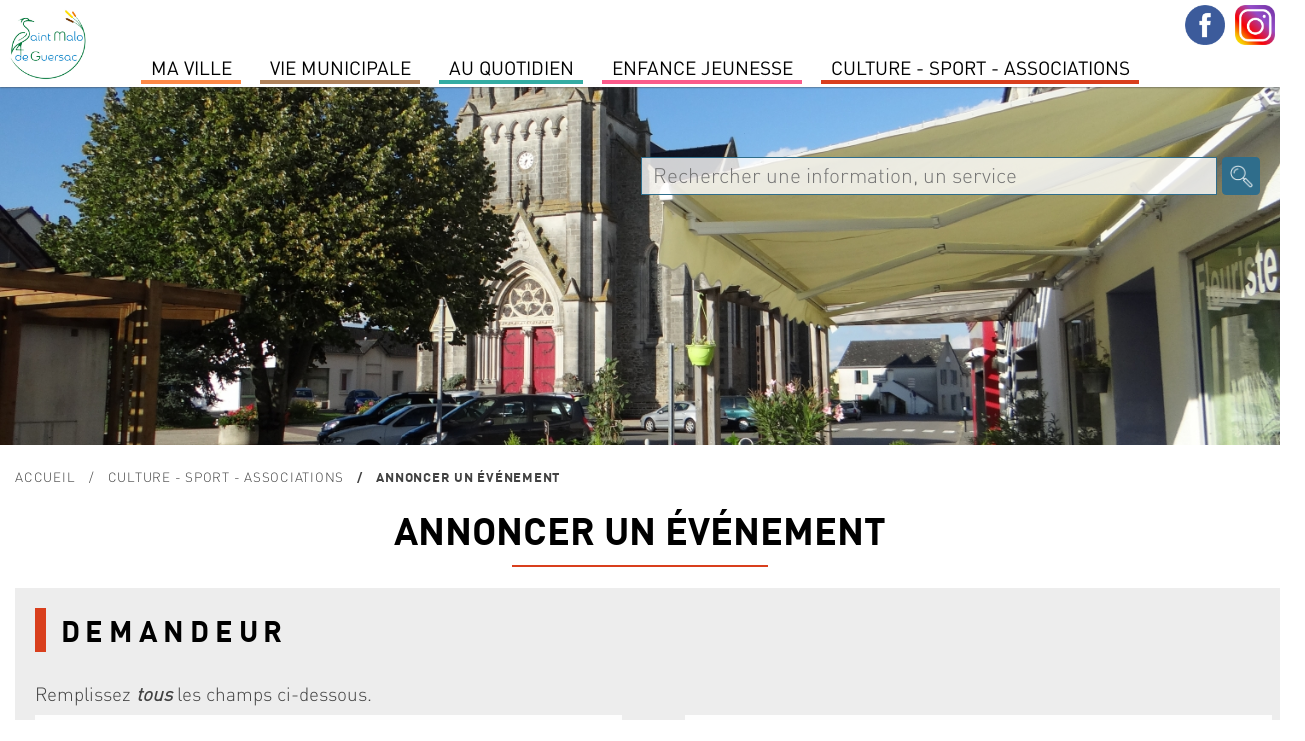

--- FILE ---
content_type: text/html; charset=utf-8
request_url: https://www.saintmalodeguersac.fr/culture-sport-associations/annoncer-un-evenement/?OKSES=0c973cfc25fe9c5748f600300a2d09be
body_size: 6484
content:
	
<!DOCTYPE html PUBLIC "-//W3C//DTD XHTML 1.0 Transitional//EN" "http://www.w3.org/TR/xhtml1/DTD/xhtml1-transitional.dtd">
<html xmlns="http://www.w3.org/1999/xhtml" lang="fr" dir="ltr">
	<head>
		<title>Annoncer un événement | Ville de Saint-Malo de Guersac</title>
		<meta name="description" content="" />
		<meta http-equiv="Content-Type" content="text/html; charset=utf-8" />
        <meta name="viewport" content="width=device-width, initial-scale=1, maximum-scale=1">
			<link href="/2019-styles-normalize.css" rel="stylesheet" media="screen" type="text/css" />
				<link href="/fonts/dinot.css" rel="stylesheet" media="screen" type="text/css" />
				<link href="/fonts/harabara/stylesheet.css" rel="stylesheet" media="screen" type="text/css" /><link href="/2019-styles.css?v=1769152428" rel="stylesheet" media="screen" type="text/css" /><link href="/2019-styles-agenda-associatif.css" rel="stylesheet" media="screen" type="text/css" /><link href="/2019-styles-test.css" rel="stylesheet" media="screen" type="text/css" /><script type="text/javascript" src="/js/jquery-1.11.0.min.js"></script><script type="text/javascript" src="/js/jquery-ui-1.10.4.js"></script><link href="/js/jquery-ui.css" rel="stylesheet" /><script type="text/javascript" src="/js/jquery-datepicker-fr.js"></script><script type="text/javascript" src="/js/cookies/jquery.cookie.js"></script><script type="text/javascript" src="/js/fancybox3/dist/jquery.fancybox.min.js" ></script><link type="text/css" rel="stylesheet" href="/js/fancybox3/dist/jquery.fancybox.min.css" /><script type="text/javascript" src="/js/fotorama/fotorama.js"></script><link href="/js/fotorama/fotorama.css" rel="stylesheet" media="screen" type="text/css" /><script type="text/javascript" src="/js/bxSlider/jquery.bxslider.min.js"></script><link href="/js/bxSlider/jquery.bxslider.css" rel="stylesheet" media="screen" type="text/css" /><link href="//cdnjs.cloudflare.com/ajax/libs/font-awesome/4.7.0/css/font-awesome.min.css" rel="stylesheet" media="screen" type="text/css"  /><script type="text/javascript" src="/js/validationEngine/jquery-validationEngine.js"></script><script type="text/javascript" src="/js/validationEngine/jquery-validationEngine-fr.js"></script><link href="/js/validationEngine/jquery-validationEngine.css" rel="stylesheet" media="screen" type="text/css" /><link rel="stylesheet" href="https://unpkg.com/leaflet@1.3.1/dist/leaflet.css" integrity="sha512-Rksm5RenBEKSKFjgI3a41vrjkw4EVPlJ3+OiI65vTjIdo9brlAacEuKOiQ5OFh7cOI1bkDwLqdLw3Zg0cRJAAQ=="
            crossorigin="" /><script src="https://unpkg.com/leaflet@1.3.1/dist/leaflet.js" integrity="sha512-/Nsx9X4HebavoBvEBuyp3I7od5tA0UzAxs+j83KgC8PU0kgB4XiK4Lfe4y4cgBtaRJQEIFCW+oC506aPT2L1zw=="
            crossorigin=""></script><script type="text/javascript" src="/js/iframeResizer.min.js"></script><script type="text/javascript" src="/js/scripts-contenu.js?v=1769152428"></script><script type="text/javascript" src="/js/fullcalendar-4.3.1/packages/core/main.js"></script><script type="text/javascript" src="/js/fullcalendar-4.3.1/packages/core/locales/fr.js"></script><script type="text/javascript" src="/js/fullcalendar-4.3.1/packages/daygrid/main.js"></script><script type="text/javascript" src="/js/fullcalendar-4.3.1/packages/timegrid/main.js"></script><script type="text/javascript" src="/js/fullcalendar-4.3.1/packages/interaction/main.js"></script><link href="/js/fullcalendar-4.3.1/packages/core/main.css" type="text/css" rel="stylesheet" ><link href="/js/fullcalendar-4.3.1/packages/daygrid/main.css" type="text/css" rel="stylesheet"><link href="/js/fullcalendar-4.3.1/packages/timegrid/main.css" type="text/css" rel="stylesheet"><link href="/js/fullcalendar-4.3.1/packages/timegrid/main.css" type="text/css" rel="stylesheet"><script type="text/javascript" src="/js/scripts-contenu-calendrier.js"></script> 
		<meta name="verify-v1" content="QV4QnKBvU24gZ+bVGmvcvJlu6nnvfZ8wojH8FzSSdBM=" />
        <meta name="google-site-verification" content="1CBtkuHiBsbjfnw_nchGsIWbz6wOWSlLxxP6tfrnA4Y" />
	</head>
   
					<body class="cs-autres js-p0 v2022">
					<style type="text/css">
						.cs-color, 
						.cs-chapeau strong, 
						.cs-paragraphe-item > .cs-texte a,
						.cs-color-on-hover:hover,
						div.cs-texte p strong,
						.cs-right-asso .js-lien-ext,
						.cs-color-after-hover:hover div.cs-plus::after,
						.cs-bt-bgcolortocolor:hover {color:#d93f1d !important;}
						
						.cs-bgcolor,
						.cs-bgcolor-before::before,
						.cs-bgcolor-hover:hover,
						.cs-bt-bgcolortocolor,
						.cs-bt-greytobgcolor:hover,
						.cs-bouton-submit:hover,
						.formError .formErrorContent,
						.cs-autres h1::after,
						.formError .formErrorArrow div {background-color:#d93f1d !important;}
					
						.cs-texte li, 
						.cs-avec-bordure,  
						.cs-champs-formulaire:hover,
						.cs-champs-formulaire:focus,
						.jcs-plu a:hover {border-color:#d93f1d !important;}
					</style>
					<nav class="js-relative"><div style='background-color:#fff; position:relative; text-align:left;'><div class='jcs-top-hide-menu js-hide-menus'></div><div class='cs-logo js-hide-menus'><a href='/?OKSES=80f3c9447332e2fa019f0904588639d5'><img src='/visuels/public/logo-saint-malo-de-guersac.jpg' alt='' /></a></div><ul class='jcs-liste-menu'><li class='cs-menu js-menu menu7' id_menu='7'><span class='left' style='background-color:#fe8946;'></span><span class='right' style='background-color:#fe8946;'></span><a class='cs-item-menu'>MA VILLE</a></li><li class='cs-menu js-menu menu2' id_menu='2'><span class='left' style='background-color:#b0835c;'></span><span class='right' style='background-color:#b0835c;'></span><a class='cs-item-menu'>Vie Municipale</a></li><li class='cs-menu js-menu menu1' id_menu='1'><span class='left' style='background-color:#34aca3;'></span><span class='right' style='background-color:#34aca3;'></span><a class='cs-item-menu'>Au quotidien</a></li><li class='cs-menu js-menu menu14' id_menu='14'><span class='left' style='background-color:#fb5b8b;'></span><span class='right' style='background-color:#fb5b8b;'></span><a class='cs-item-menu'>Enfance Jeunesse</a></li><li class='cs-menu js-menu menu11' id_menu='11'><span class='left' style='background-color:#d93f1d;'></span><span class='right' style='background-color:#d93f1d;'></span><a class='cs-item-menu'>Culture  -  Sport -  Associations</a></li></ul></div><div class='cs-sous-menu-contenair'><div class='cs-sous-menu js-sous-menu sm-7'><div class='cs-sm-contenair'><div class='cs-sm-content'><div class='cs-sm'><div class='cs-pages cs-sm-titre'><span>SAINT MALO DE GUERSAC</span></div><div class='cs-pages'><a class='cs-page' href='/ma-ville/saint-malo-de-guersac/un-peu-d-histoire/?OKSES=80f3c9447332e2fa019f0904588639d5'>Un peu d'histoire</a></div><div class='cs-pages'><a class='cs-page' href='/ma-ville/saint-malo-de-guersac/presentation/?OKSES=80f3c9447332e2fa019f0904588639d5'>Présentation</a></div></div><div class='cs-sm'><div class='cs-pages cs-sm-titre'><span>ENVIRONNEMENT</span></div><div class='cs-pages'><a class='cs-page' href='/ma-ville/environnement/preservation-des-zones-humides/?OKSES=80f3c9447332e2fa019f0904588639d5'>Préservation des zones humides</a></div><div class='cs-pages'><a class='cs-page' href='/ma-ville/environnement/lutte-contre-les-nuisibles/?OKSES=80f3c9447332e2fa019f0904588639d5'>Lutte contre les nuisibles</a></div><div class='cs-pages'><a class='cs-page' href='/ma-ville/environnement/ecogestes-et-gestion-des-dechets/?OKSES=80f3c9447332e2fa019f0904588639d5'>Ecogestes et gestion des déchets</a></div><div class='cs-pages'><a class='cs-page' href='/ma-ville/environnement/l-espace-public/?OKSES=80f3c9447332e2fa019f0904588639d5'>L'espace public</a></div></div></div><div class='cs-sm-content'><div class='cs-sm'><div class='cs-pages cs-sm-titre'><span>TOURISME</span></div><div class='cs-pages'><a class='cs-page' href='/ma-ville/tourisme/preparer-sa-venue/?OKSES=80f3c9447332e2fa019f0904588639d5'>Préparer sa venue</a></div><div class='cs-pages'><a class='cs-page' href='/ma-ville/tourisme/le-patrimoine-de-la-commune/?OKSES=80f3c9447332e2fa019f0904588639d5'>Patrimoine</a></div><div class='cs-pages'><a class='cs-page' href='/ma-ville/tourisme/sites-touristiques/?OKSES=80f3c9447332e2fa019f0904588639d5'>Sites touristiques</a></div><div class='cs-pages'><a class='cs-page' href='/ma-ville/tourisme/les-circuits-de-randonnees/?OKSES=80f3c9447332e2fa019f0904588639d5'>Les circuits de randonnées</a></div><div class='cs-pages'><a class='cs-page' href='/ma-ville/tourisme/parcours-numerique-baludik/?OKSES=80f3c9447332e2fa019f0904588639d5'>Parcours numérique Baludik</a></div><div class='cs-pages'><a class='cs-page' href='/ma-ville/tourisme/programmes-touristiques/?OKSES=80f3c9447332e2fa019f0904588639d5'>Programmes Touristiques</a></div></div></div><div class='cs-sm-content'><div class='cs-pages cs-page-menu'><a class='cs-page' href='/actualites-saint-malo-de-guersac.html?OKSES=80f3c9447332e2fa019f0904588639d5'>Actualités</a></div><div class='cs-pages cs-page-menu'><a class='cs-page' href='/ma-ville/l-agenda-de-saint-malo-de-guersac/?OKSES=80f3c9447332e2fa019f0904588639d5'>Agenda</a></div></div></div><div class='cs-clear'></div></div><div class='cs-sous-menu js-sous-menu sm-2'><div class='cs-sm-contenair'><div class='cs-sm-content'><div class='cs-sm'><div class='cs-pages cs-sm-titre'><span>L'équipe municipale</span></div><div class='cs-pages'><a class='cs-page' href='/vie-municipale/l-equipe-municipale/les-elus/?OKSES=80f3c9447332e2fa019f0904588639d5'>Les Élus</a></div><div class='cs-pages'><a class='cs-page' href='/vie-municipale/l-equipe-municipale/les-permanences-des-elu-e-s/?OKSES=80f3c9447332e2fa019f0904588639d5'>Les permanences des élu-e-s</a></div><div class='cs-pages'><a class='cs-page' href='/vie-municipale/l-equipe-municipale/le-conseil-des-sages/?OKSES=80f3c9447332e2fa019f0904588639d5'>le Conseil des Sages</a></div><div class='cs-pages'><a class='cs-page' href='/vie-municipale/l-equipe-municipale/les-commissions/?OKSES=80f3c9447332e2fa019f0904588639d5'>Les commissions</a></div></div></div><div class='cs-sm-content'><div class='cs-sm'><div class='cs-pages cs-sm-titre'><span>conseil municipal</span></div><div class='cs-pages'><a class='cs-page' href='/vie-municipale/les-conseils-municipaux/prochain-conseil-municipal-1/?OKSES=80f3c9447332e2fa019f0904588639d5'>Ordre du jour du Conseil municipal </a></div><div class='cs-pages'><a class='cs-page' href='/vie-municipale/les-conseils-municipaux/comptes-rendus-proces-verbaux-des-conseils-municipaux/?OKSES=80f3c9447332e2fa019f0904588639d5'>Comptes-rendus &amp; procès-verbaux</a></div><div class='cs-pages'><a class='cs-page' href='/vie-municipale/les-conseils-municipaux/prochain-conseil-municipal/?OKSES=80f3c9447332e2fa019f0904588639d5'>Date des prochains Conseils Municipaux</a></div><div class='cs-pages'><a class='cs-page' href='/vie-municipale/les-conseils-municipaux/recherche-de-deliberations/?OKSES=80f3c9447332e2fa019f0904588639d5'>Recherche de délibérations</a></div><div class='cs-pages'><a class='cs-page' href='/vie-municipale/les-conseils-municipaux/liste-des-deliberations/?OKSES=80f3c9447332e2fa019f0904588639d5'>Liste Délibérations</a></div></div></div><div class='cs-sm-content'><div class='cs-sm'><div class='cs-pages cs-sm-titre'><span>Publications </span></div><div class='cs-pages'><a class='cs-page' href='/vie-municipale/publications/le-magazine-municipal/?OKSES=80f3c9447332e2fa019f0904588639d5'>Le magazine municipal</a></div><div class='cs-pages'><a class='cs-page' href='/vie-municipale/publications/le-dicrim/?OKSES=80f3c9447332e2fa019f0904588639d5'>Le DICRIM</a></div><div class='cs-pages'><a class='cs-page' href='/vie-municipale/publications/des-missions-au-service-de-la-population/?OKSES=80f3c9447332e2fa019f0904588639d5'>L'Administration Générale</a></div><div class='cs-pages'><a class='cs-page' href='/vie-municipale/publications/special-budget/?OKSES=80f3c9447332e2fa019f0904588639d5'>Spécial budget </a></div></div></div><div class='cs-sm-content'><div class='cs-pages cs-page-menu'><a class='cs-page' href='/vie-municipale/le-budget-communal/?OKSES=80f3c9447332e2fa019f0904588639d5'>Le Budget communal</a></div><div class='cs-pages cs-page-menu'><a class='cs-page' href='/vie-municipale/arretes-prefectoraux-municipaux/?OKSES=80f3c9447332e2fa019f0904588639d5'>Arrêtés Préfectoraux &amp; Municipaux </a></div></div></div><div class='cs-clear'></div></div><div class='cs-sous-menu js-sous-menu sm-1'><div class='cs-sm-contenair'><div class='cs-sm-content'><div class='cs-sm'><div class='cs-pages cs-sm-titre'><span>Démarches</span></div><div class='cs-pages'><a class='cs-page' href='/au-quotidien/demarches/carte-d-identite-et-passeport/?OKSES=80f3c9447332e2fa019f0904588639d5'>Carte d'identité et passeport</a></div><div class='cs-pages'><a class='cs-page' href='/au-quotidien/demarches/jdc/?OKSES=80f3c9447332e2fa019f0904588639d5'>JDC</a></div><div class='cs-pages'><a class='cs-page' href='/au-quotidien/demarches/listes-electorales/?OKSES=80f3c9447332e2fa019f0904588639d5'>Listes électorales</a></div><div class='cs-pages'><a class='cs-page' href='/au-quotidien/demarches/le-ccas/?OKSES=80f3c9447332e2fa019f0904588639d5'>Le CCAS</a></div><div class='cs-pages'><a class='cs-page' href='/au-quotidien/demarches/le-logement/?OKSES=80f3c9447332e2fa019f0904588639d5'>Le logement</a></div><div class='cs-pages'><a class='cs-page' href='/au-quotidien/demarches/tarifs-municipaux/?OKSES=80f3c9447332e2fa019f0904588639d5'>Tarifs municipaux</a></div></div></div><div class='cs-sm-content'><div class='cs-sm'><div class='cs-pages cs-sm-titre'><span>L'urbanisme</span></div><div class='cs-pages'><a class='cs-page' href='/au-quotidien/l-urbanisme/plui-plan-local-d-urbanisme-intercommunal/?OKSES=80f3c9447332e2fa019f0904588639d5'>PLUI -Plan local d'urbanisme intercommunal</a></div><div class='cs-pages'><a class='cs-page' href='/au-quotidien/l-urbanisme/dematerialisation-autorisation-droit-des-sols/?OKSES=80f3c9447332e2fa019f0904588639d5'>Dématérialisation des Actes d'urbanisme</a></div><div class='cs-pages'><a class='cs-page' href='/au-quotidien/l-urbanisme/guide-pratique-realiser-ma-cloture/?OKSES=80f3c9447332e2fa019f0904588639d5'>Guide pratique- réaliser ma clôture</a></div><div class='cs-pages'><a class='cs-page' href='/au-quotidien/l-urbanisme/comprendre-les-reglements-d-urbanisme/?OKSES=80f3c9447332e2fa019f0904588639d5'>Mon agglo facile</a></div><div class='cs-pages'><a class='cs-page' href='/au-quotidien/l-urbanisme/documents/?OKSES=80f3c9447332e2fa019f0904588639d5'>Documents</a></div><div class='cs-pages'><a class='cs-page' href='/au-quotidien/l-urbanisme/arretes/?OKSES=80f3c9447332e2fa019f0904588639d5'>Arrêtés urbanisme en cours</a></div><div class='cs-pages'><a class='cs-page' href='/au-quotidien/l-urbanisme/zac-du-boucha/?OKSES=80f3c9447332e2fa019f0904588639d5'>Zac du Boucha</a></div></div></div><div class='cs-sm-content'><div class='cs-sm'><div class='cs-pages cs-sm-titre'><span>SERVICES A LA POPULATION</span></div><div class='cs-pages'><a class='cs-page' href='/au-quotidien/services-a-la-population/tranquilite-securite/?OKSES=80f3c9447332e2fa019f0904588639d5'>Tranquilité-Sécurité</a></div><div class='cs-pages'><a class='cs-page' href='/au-quotidien/services-a-la-population/permanence-medicale/?OKSES=80f3c9447332e2fa019f0904588639d5'>Permanence médicale</a></div><div class='cs-pages'><a class='cs-page' href='/au-quotidien/services-a-la-population/l-agence-postale-communale/?OKSES=80f3c9447332e2fa019f0904588639d5'>L'agence Postale Communale</a></div><div class='cs-pages'><a class='cs-page' href='/au-quotidien/services-a-la-population/maison-medicale/?OKSES=80f3c9447332e2fa019f0904588639d5'>Maison médicale</a></div><div class='cs-pages'><a class='cs-page' href='/au-quotidien/services-a-la-population/mutuelle-communale/?OKSES=80f3c9447332e2fa019f0904588639d5'>Mutuelle Communale</a></div><div class='cs-pages'><a class='cs-page' href='/au-quotidien/services-a-la-population/permanences-des-partenaires/?OKSES=80f3c9447332e2fa019f0904588639d5'>Permanences des partenaires</a></div><div class='cs-pages'><a class='cs-page' href='/au-quotidien/services-a-la-population/transports/?OKSES=80f3c9447332e2fa019f0904588639d5'>Transports</a></div><div class='cs-pages'><a class='cs-page' href='/au-quotidien/services-a-la-population/marche-de-producteurs-et-d-artisans-locaux/?OKSES=80f3c9447332e2fa019f0904588639d5'>Marché</a></div></div></div><div class='cs-sm-content'><div class='cs-pages cs-page-menu'><a class='cs-page' href='/au-quotidien/environnement-1-1/?OKSES=80f3c9447332e2fa019f0904588639d5'>Environnement</a></div></div></div><div class='cs-clear'></div></div><div class='cs-sous-menu js-sous-menu sm-14'><div class='cs-sm-contenair'><div class='cs-sm-content'><div class='cs-sm'><div class='cs-pages cs-sm-titre'><span>Petite enfance</span></div><div class='cs-pages'><a class='cs-page' href='/enfance-jeunesse/petite-enfance/le-relais-petite-enfance/?OKSES=80f3c9447332e2fa019f0904588639d5'>Le Relais Petite Enfance</a></div><div class='cs-pages'><a class='cs-page' href='/enfance-jeunesse/petite-enfance/la-maison-d-assistants-maternels/?OKSES=80f3c9447332e2fa019f0904588639d5'>La Maison d'Assistants Maternels</a></div><div class='cs-pages'><a class='cs-page' href='/enfance-jeunesse/petite-enfance/la-micro-creche/?OKSES=80f3c9447332e2fa019f0904588639d5'>La Micro-crèche</a></div></div><div class='cs-sm'><div class='cs-pages cs-sm-titre'><span>Enfance</span></div><div class='cs-pages'><a class='cs-page' href='/enfance-jeunesse/enfance/l-accueil-periscolaire/?OKSES=80f3c9447332e2fa019f0904588639d5'>L'accueil périscolaire</a></div><div class='cs-pages'><a class='cs-page' href='/enfance-jeunesse/enfance/le-restaurant-scolaire/?OKSES=80f3c9447332e2fa019f0904588639d5'>Le restaurant scolaire</a></div><div class='cs-pages'><a class='cs-page' href='/enfance-jeunesse/enfance/l-accueil-de-loisirs-sans-hebergement/?OKSES=80f3c9447332e2fa019f0904588639d5'>L'accueil de loisirs sans hébergement</a></div></div></div><div class='cs-sm-content'><div class='cs-sm'><div class='cs-pages cs-sm-titre'><span>Jeunesse</span></div><div class='cs-pages'><a class='cs-page' href='/enfance-jeunesse/jeunesse/le-college/?OKSES=80f3c9447332e2fa019f0904588639d5'>Le collège</a></div><div class='cs-pages'><a class='cs-page' href='/enfance-jeunesse/jeunesse/les-transports-scolaires/?OKSES=80f3c9447332e2fa019f0904588639d5'>Les transports scolaires</a></div><div class='cs-pages'><a class='cs-page' href='/enfance-jeunesse/jeunesse/l-espace-jeunes/?OKSES=80f3c9447332e2fa019f0904588639d5'>L'espace Jeunes</a></div></div><div class='cs-sm'><div class='cs-pages cs-sm-titre'><span>Vie scolaire</span></div><div class='cs-pages'><a class='cs-page' href='/enfance-jeunesse/vie-scolaire/groupe-scolaire-genevieve-grattier/?OKSES=80f3c9447332e2fa019f0904588639d5'>Groupe Scolaire Geneviève Grattier</a></div><div class='cs-pages'><a class='cs-page' href='/enfance-jeunesse/vie-scolaire/inscriptions/?OKSES=80f3c9447332e2fa019f0904588639d5'>Inscriptions</a></div></div></div><div class='cs-sm-content'><div class='cs-pages cs-page-menu'><a class='cs-page' href='/enfance-jeunesse/le-projet-educatif-de-territoire/?OKSES=80f3c9447332e2fa019f0904588639d5'>LE PROJET EDUCATIF DE TERRITOIRE</a></div><div class='cs-pages cs-page-menu'><a class='cs-page' href='/enfance-jeunesse/portail-famille/?OKSES=80f3c9447332e2fa019f0904588639d5'>Portail Famille</a></div></div></div><div class='cs-clear'></div></div><div class='cs-sous-menu js-sous-menu sm-11'><div class='cs-sm-contenair'><div class='cs-sm-content'><div class='cs-sm'><div class='cs-pages cs-sm-titre'><span>Culture</span></div><div class='cs-pages'><a class='cs-page' href='/culture-sport-associations/culture/mediatheque/?OKSES=80f3c9447332e2fa019f0904588639d5'>Médiathèque Colette</a></div><div class='cs-pages'><a class='cs-page' href='/culture-sport-associations/culture/le-projet-culturel-de-territoire/?OKSES=80f3c9447332e2fa019f0904588639d5'>Le projet culturel de territoire</a></div><div class='cs-pages'><a class='cs-page' href='/culture-sport-associations/culture/cinema/?OKSES=80f3c9447332e2fa019f0904588639d5'>Cinéma</a></div><div class='cs-pages'><a class='cs-page' href='/culture-sport-associations/culture/noel-en-fete/?OKSES=80f3c9447332e2fa019f0904588639d5'>Noël en fête</a></div><div class='cs-pages'><a class='cs-page' href='/culture-sport-associations/culture/le-centenaire-de-la-commune/?OKSES=80f3c9447332e2fa019f0904588639d5'>le Centenaire de la commune</a></div></div></div><div class='cs-sm-content'><div class='cs-sm'><div class='cs-pages cs-sm-titre'><span>Associations</span></div><div class='cs-pages'><a class='cs-page' href='/culture-sport-associations/associations/annuaire-des-associations/?OKSES=80f3c9447332e2fa019f0904588639d5'>Annuaire des associations</a></div><div class='cs-pages'><a class='cs-page' href='/culture-sport-associations/associations/l-agenda-associatif/?OKSES=80f3c9447332e2fa019f0904588639d5'>L'agenda associatif</a></div></div></div><div class='cs-sm-content'><div class='cs-pages cs-page-menu'><a class='cs-page' href='/culture-sport-associations/annoncer-un-evenement/?OKSES=80f3c9447332e2fa019f0904588639d5'>Annoncer un événement</a></div><div class='cs-pages cs-page-menu'><a class='cs-page' href='/culture-sport-associations/demandes-de-subventions/?OKSES=80f3c9447332e2fa019f0904588639d5'>demandes de subventions</a></div></div></div><div class='cs-clear'></div></div></div><div class="jcs-menu-bt">Menu</div><div class="jcs-contenair-ico"><a title="Suivez-nous sur Facebook" class="cs-facebook" target="_blank" href="https://www.facebook.com/SaintMalodeGuersac/"></a><a title="Suivez-nous sur Instagram" class="cs-instagram" target="_blank" href="https://www.instagram.com/saintmalodeguersacofficiel/?hl=fr"></a></div></nav>
					<div class="jcs-decalage-menu"></div>
					<div class="cs-bandeau">
						<div class=" fotorama" data-width="100%" data-fit="cover" data-transition="crossfade" data-autoplay="true" data-nav="false" data-height="50%" data-arrows="false"><img src="https://www.saintmalodeguersac.fr/visuels/uploaded/bandeaux/le-bourg-60-big.jpg" alt="" /><img src="https://www.saintmalodeguersac.fr/visuels/uploaded/bandeaux/mediatheque-48-big.jpg" alt="" /><img src="https://www.saintmalodeguersac.fr/visuels/uploaded/bandeaux/le-bourg2-52-big.jpg" alt="" /><img src="https://www.saintmalodeguersac.fr/visuels/uploaded/bandeaux/urba-47-big.jpg" alt="" /><img src="https://www.saintmalodeguersac.fr/visuels/uploaded/bandeaux/chat-malo-70-big.jpg" alt="" /><img src="https://www.saintmalodeguersac.fr/visuels/uploaded/bandeaux/bandeau-enfance-46-big.jpg" alt="" /></div><div class="jcs-recherche">
								<form action="/recherche-mairie-saint-malo-de-guersac.html" method="post"><input type="hidden" name="OKSES" value="80f3c9447332e2fa019f0904588639d5" />
									<input class="cs-search-field" name="search-txt" value="" type="text" placeholder="Rechercher une information, un service" title="Champ de recherche dans le site" />
									<input class="cs-search-submit" value="" type="submit" title="Bouton pour effectuer la recherche dans le site">
								</form>
							</div></div>
					<div class="cs-main cs-a011 cs-a1193 cs-a20"><p class="cs-ariane jcs-max-width"><a href="/?OKSES=80f3c9447332e2fa019f0904588639d5">Accueil</a><span>Culture  -  Sport -  Associations</span><span>Annoncer un événement</span></p><div class="cs-bandeau-titre">
							<h1 class="cs-col-11">Annoncer un événement</h1></div><div class="cs-middle js-middle jcs-max-width"><div class="cs-contact-contenu">
						<div class="cs-contenair-contact"><div class="cs-formulaire cs-formulaire-assos jcs-padl jcs-padr jcs-padt jcs-padb"><form action="" method="post" id="js-formulaire-verif" enctype="multipart/form-data"><input type="hidden" name="OKSES" value="80f3c9447332e2fa019f0904588639d5" /><h3 class="cs-avec-bordure" style="margin-top:0;">Demandeur</h3>
								<p class="form-leg">Remplissez <em><strong>tous</strong></em> les champs ci-dessous.</p>
								<div style="float:left; width:48%">
									<div class="cs-form-ele">
										<input name="nom" value="" style="width:95%;" type="text" class="validate[required] cs-champs-formulaire" placeholder="Nom" title="Nom" />
									</div>
									<div class="cs-form-ele">
										<input name="association" value="" style="width:95%;" type="text" class="validate[required] cs-champs-formulaire" placeholder="Association" title="Association" />
									</div>
								</div><div style="float:right; width:48%">
									<div class="cs-form-ele">
										<input name="telephone" value="" style="width:95%;" type="text" class="validate[required] cs-champs-formulaire" placeholder="Téléphone" title="Téléphone" />
									</div>
									<div class="cs-form-ele">
										<input name="toto" value="" style="width:95%;" type="text" class="validate[required,custom[email]] cs-champs-formulaire" placeholder="Courriel" title="Courriel" />
									</div>
								</div>
								<div class="cs-clear"></div><h3 class="cs-avec-bordure">Parution dans l'agenda associatif</h3>
								<p class="form-leg">Si vous souhaitez que votre événement soit publié sur le site Internet, remplissez les champs ci-dessous.</p><div style="float:left; width:48%">
									<div class="cs-form-ele">
										<input name="intitule" value="" style="width:95%;" type="text" class="validate[required] cs-champs-formulaire" placeholder="Intitulé, titre" title="Intitulé, titre" />
									</div>
									<div class="cs-form-ele">
										du <input name="date_d" value="" style="width:35%; display:inline;" type="text" class="js-dt-aa-d js-datepicker validate[required,custom[date_fr]] cs-champs-formulaire" placeholder="Date de début" title="Date de début" /> au 
										<input name="date_f" value="" style="width:35%; display:inline;" type="text" class="js-dt-aa-f js-datepicker validate[required,custom[date_fr]] cs-champs-formulaire" placeholder="Date de fin" title="Date de fin" />
									</div>
									<div class="cs-form-ele">
										<input name="horaires" value="" style="width:95%;" type="text" class="cs-champs-formulaire" placeholder="Horaires" title="Horaires" />
									</div>
									<div class="cs-form-ele">
										<textarea name="lieu" value="" style="width:95%;" type="text" class="cs-champs-formulaire" placeholder="Lieu" title="Lieu"></textarea>
									</div>
									<div class="cs-form-ele">
										<input name="prix" value="" style="width:95%;" type="text" class="cs-champs-formulaire" placeholder="Prix" title="Prix" />
									</div>
									<div class="cs-form-ele">
										<input name="reservation" value="" style="width:95%;" type="text" class="cs-champs-formulaire" placeholder="Réservation" title="Réservation" />
									</div>
									<div class="cs-form-ele">
										<textarea name="contact" rows="2" style="width:95%;" class="validate[required] cs-champs-formulaire" placeholder="Contacts (tel, courriel, etc...)"></textarea>
									</div>
								</div>
								<div style="float:right; width:48%">
									<div class="cs-form-ele">
										<textarea name="description" rows="10" style="width:95%;" class="validate[required] cs-champs-formulaire" placeholder="Descriptif"></textarea>
									</div>
									<div class="cs-form-ele">
										Photo : <input style="width:60%;display:inline-block; border:1px solid" type="file" name="photo" class="validate[funcCallRequired[checkSize]] cs-champs-formulaire" placeholder="Photo" title="Photo" /><br/><strong><em>Attention : insérez seulement un fichier image. Les autres documents (PDF, docs, etc...) ne seront pas pris en compte.</em></strong>
									</div>
									<div class="cs-form-ele">
										<textarea name="commentaires" rows="3" style="width:95%;" class="cs-champs-formulaire" placeholder="Commentaires pour la parution"></textarea>
									</div>
								</div>
								<div class="cs-clear"></div><h3 class="cs-avec-bordure">Vérification anti-spam</h3>
							<div class="cs-form-ele">
								<p>Recopiez le texte ci-dessous dans le champ.</p>
							<div>
								<img class="jcs-cpa" alt="Image CAPTCHA à recopier dans le champ" src = "/js/validationEngine/captcha/verif_1.png" />
								<input type="text" name="cpa" id="js-cp-validate-1" class="validate[required,ajax[ajaxCaptcha]] jcs-cpa cs-champs-formulaire" value="" title="Champ pour recopier la valeur de l'image" />
								<input type="hidden" name="cpa-id" id="js-cp-validate-1" value="1" />
								<div class="cs-clear"></div>
							</div>
						</div>
						<div class="cs-form-submit">
							<input title="Bouton pour envoyer le formulaire" name="submit-bt" value="Envoyer" type="submit" class="cs-bt-greytobgcolor">
						</div></form></div></div>
					</div><div class="cs-partage cs-white-bg jcs-padt jcs-padb"><a href="#/?OKSES=80f3c9447332e2fa019f0904588639d5" title="Imprimer" onclick="window.print()" style="background-image:url(/visuels/public/ico-partage-print.png);"></a><a href="mailto:?subject=Annoncer un événement&body=https://www.saintmalodeguersac.fr/culture-sport-associations/annoncer-un-evenement/?OKSES=0c973cfc25fe9c5748f600300a2d09be" title="Partager par mail" style="background-image:url(/visuels/public/ico-partage-email.png);"></a><a target="_blank" href="http://www.facebook.com/sharer.php?u=https%3A%2F%2Fwww.saintmalodeguersac.fr%2Fculture-sport-associations%2Fannoncer-un-evenement%2F%3FOKSES%3D0c973cfc25fe9c5748f600300a2d09be" title="Partager sur Facebook" style="background-image:url(/visuels/public/ico-partage-facebook.png);"></a><a target="_blank" href="http://twitter.com/share?url=https://www.saintmalodeguersac.fr/culture-sport-associations/annoncer-un-evenement/?OKSES=0c973cfc25fe9c5748f600300a2d09be&text=Annoncer un événement" title="Partager sur Twitter" style="background-image:url(/visuels/public/ico-partage-twitter.png);"></a></div></div><div class="cs-clear"></div>
					</div>
					<footer><div class="cs-enbas" style="vertical-align:top;"><div class="jcs-max-width"><p style="vertical-align:top;">
							<strong>Mairie de Saint-Malo de Guersac</strong><br>
							12 rue Aristide Briand<br/>44550 Saint-Malo de Guersac<br>
							Tél : 02 40 91 16 94<br/>
							<a title="Lien pour envoyer un mail à mairie@saintmalodeguersac.fr"href="mailto:mairie@saintmalodeguersac.fr">mairie@saintmalodeguersac.fr</a>
						</p><img class="cs-blason" style="width:125px;" src="/visuels/public/logo-saint-malo-de-guersac.jpg" alt="" /><p style="vertical-align:top;">
							<strong>Horaires d'ouverture : </strong><br>
							Lundi : 9h00-12h00 / 14h00-17h00<br>
	Mardi : 9h00-12h00 / 14h00-17h00<br>
	Mercredi : 9h00-12h00 / 14h00-17h00<br>
	Jeudi : 14h00-17h00<br>
	Vendredi : 9h00-12h00 / 14h00-17h00<br>
	Samedi : 9h00-12h00</p></div></div><div class="cs-foot-logos"><a title="Lien vers www.agglo-carene.fr" href="http://www.agglo-carene.fr" target="_blank"><img src="https://www.saintmalodeguersac.fr/visuels/uploaded/part-20-la-carene.png" alt="Logo du partenaire avec un lien vers www.agglo-carene.fr"  /></a><a title="Lien vers www.parc-naturel-briere.com" href="http://www.parc-naturel-briere.com" target="_blank"><img src="https://www.saintmalodeguersac.fr/visuels/uploaded/part-21-pnrb.png" alt="Logo du partenaire avec un lien vers www.parc-naturel-briere.com"  /></a><a title="Lien vers www.service-public.fr" href="http://www.service-public.fr" target="_blank"><img src="https://www.saintmalodeguersac.fr/visuels/uploaded/part-19-service-public-fr.png" alt="Logo du partenaire avec un lien vers www.service-public.fr"  /></a></div><div class='cs-contenair'><div class="cs-c3"><p>Saint-Malo de Guersac 2008-2026 | <a href="/mentions-legales.html?OKSES=80f3c9447332e2fa019f0904588639d5" title="Lien vers les mentions légales">mentions légales</a> | <a href="/declaration-daccessibilite.html?OKSES=80f3c9447332e2fa019f0904588639d5" title="Lien vers la déclaration d'accessibilité de www.saintmalodeguersac.fr">Accessibilité : partiellement conforme</a></p></div><span class='cs-clear'></span></div></footer></body><div id="js-contenair-calendrier" class="jcs-max-width"></div>
        <input type="hidden" id="js-contenair-calendrier-trigger" href="#js-contenair-calendrier" /></html>